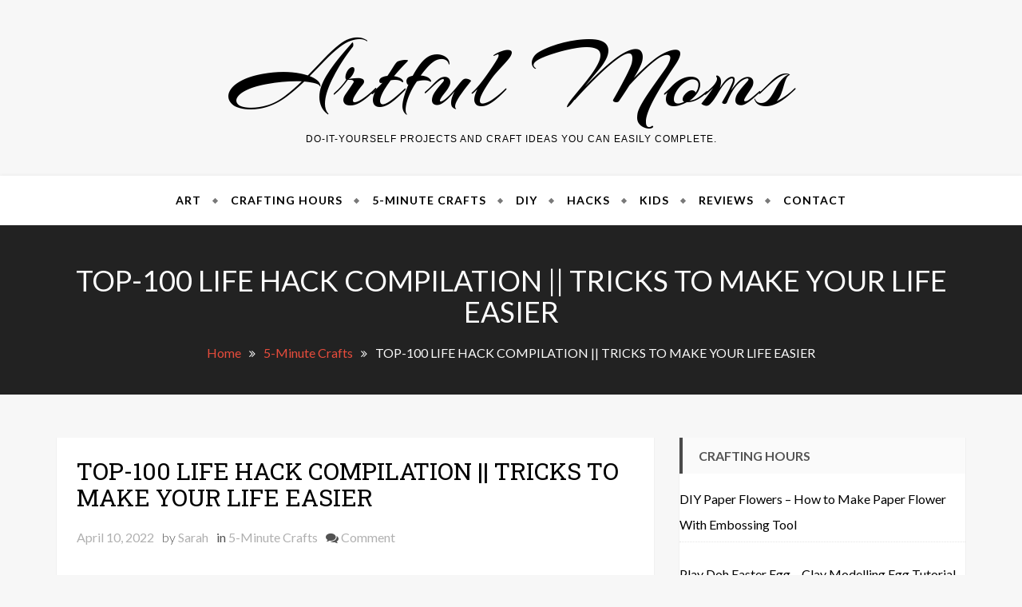

--- FILE ---
content_type: text/html; charset=utf-8
request_url: https://www.google.com/recaptcha/api2/aframe
body_size: 259
content:
<!DOCTYPE HTML><html><head><meta http-equiv="content-type" content="text/html; charset=UTF-8"></head><body><script nonce="4P4z4VgWkrQ1n29aGkTaPg">/** Anti-fraud and anti-abuse applications only. See google.com/recaptcha */ try{var clients={'sodar':'https://pagead2.googlesyndication.com/pagead/sodar?'};window.addEventListener("message",function(a){try{if(a.source===window.parent){var b=JSON.parse(a.data);var c=clients[b['id']];if(c){var d=document.createElement('img');d.src=c+b['params']+'&rc='+(localStorage.getItem("rc::a")?sessionStorage.getItem("rc::b"):"");window.document.body.appendChild(d);sessionStorage.setItem("rc::e",parseInt(sessionStorage.getItem("rc::e")||0)+1);localStorage.setItem("rc::h",'1767035341167');}}}catch(b){}});window.parent.postMessage("_grecaptcha_ready", "*");}catch(b){}</script></body></html>

--- FILE ---
content_type: text/css
request_url: https://artfulmoms.com/wp-content/themes/craft-blog/style.css?ver=6.3.7
body_size: 13357
content:
/*!
Theme Name: Craft Blog
Theme URI: http://sparklewpthemes.com/wordpress-themes/craftblog/
Author: sparklewpthemes
Author URI: http://sparklewpthemes.com/
Description: Craft Blog is a clean, sleek modern, stylish and beautiful free WordPress blog theme, Craft Blog perfect for lifestyle & travel bloggers, style guides, personal blogging, journal, music band & singers, photographers, writers, fashion designer, interior designers, wedding, eCommerce and more. Craft Blog is a modern theme with elegant design and is completely built on Customizer which allows you to customize theme settings easily with live previews. Craft Blog fully responsive, cross-browser compatible, translation ready and search engine optimized ( SEO ) friendly clean and modern design theme.
Version: 1.0.7
Tested up to: 6.2
Requires PHP: 5.6
License: GNU General Public License v2 or later
License URI: http://www.gnu.org/licenses/gpl-2.0.html
Text Domain: craft-blog
Tags: blog, news, one-column, two-columns, left-sidebar, right-sidebar, custom-background, custom-colors, custom-header, custom-logo, custom-menu, editor-style, post-formats, sticky-post, translation-ready, featured-images, theme-options

This theme, like WordPress, is licensed under the GPL.
Use it to make something cool, have fun, and share what you've learned with others.

Craft Blog is based on Underscores https://underscores.me/, (C) 2012-2017 Automattic, Inc.
Underscores is distributed under the terms of the GNU GPL v2 or later.

Normalizing styles have been helped along thanks to the fine work of
Nicolas Gallagher and Jonathan Neal https://necolas.github.io/normalize.css/
*/
/*--------------------------------------------------------------
>>> TABLE OF CONTENTS:
----------------------------------------------------------------
# Normalize
# Typography
# Elements
# Forms
# Navigation
	## Links
	## Menus
# Accessibility
# Alignments
# Clearings
# Widgets
# Content
	## Posts and pages
	## Comments
# Infinite scroll
# Media
	## Captions
	## Galleries
--------------------------------------------------------------*/
/*--------------------------------------------------------------
# Normalize
--------------------------------------------------------------*/
/* normalize.css v8.0.0 | MIT License | github.com/necolas/normalize.css */

/* Document
	 ========================================================================== */

/**
 * 1. Correct the line height in all browsers.
 * 2. Prevent adjustments of font size after orientation changes in iOS.
 */

html {
    line-height: 1.15;
    /* 1 */
    -webkit-text-size-adjust: 100%;
    /* 2 */
}

/* Sections
	 ========================================================================== */

/**
 * Remove the margin in all browsers.
 */

body {
    margin: 0;
}

/**
 * Correct the font size and margin on `h1` elements within `section` and
 * `article` contexts in Chrome, Firefox, and Safari.
 */

h1 {
    font-size: 2em;
    margin: 0.67em 0;
}

/* Grouping content
	 ========================================================================== */

/**
 * 1. Add the correct box sizing in Firefox.
 * 2. Show the overflow in Edge and IE.
 */

hr {
    box-sizing: content-box;
    /* 1 */
    height: 0;
    /* 1 */
    overflow: visible;
    /* 2 */
}

/**
 * 1. Correct the inheritance and scaling of font size in all browsers.
 * 2. Correct the odd `em` font sizing in all browsers.
 */

pre {
    font-family: monospace, monospace;
    /* 1 */
    font-size: 1em;
    /* 2 */
}

/* Text-level semantics
	 ========================================================================== */

/**
 * Remove the gray background on active links in IE 10.
 */

a {
    background-color: transparent;
}

/**
 * 1. Remove the bottom border in Chrome 57-
 * 2. Add the correct text decoration in Chrome, Edge, IE, Opera, and Safari.
 */

abbr[title] {
    border-bottom: none;
    /* 1 */
    text-decoration: underline;
    /* 2 */
    text-decoration: underline dotted;
    /* 2 */
}

/**
 * Add the correct font weight in Chrome, Edge, and Safari.
 */

b,
strong {
    font-weight: bolder;
}

/**
 * 1. Correct the inheritance and scaling of font size in all browsers.
 * 2. Correct the odd `em` font sizing in all browsers.
 */

code,
kbd,
samp {
    font-family: monospace, monospace;
    /* 1 */
    font-size: 1em;
    /* 2 */
}

/**
 * Add the correct font size in all browsers.
 */

small {
    font-size: 80%;
}

/**
 * Prevent `sub` and `sup` elements from affecting the line height in
 * all browsers.
 */

sub,
sup {
    font-size: 75%;
    line-height: 0;
    position: relative;
    vertical-align: baseline;
}

sub {
    bottom: -0.25em;
}

sup {
    top: -0.5em;
}

/* Embedded content
	 ========================================================================== */

/**
 * Remove the border on images inside links in IE 10.
 */

img {
    border-style: none;
    max-width: 100%;
    height: auto;
    vertical-align: middle;
}

/* Forms
	 ========================================================================== */

/**
 * 1. Change the font styles in all browsers.
 * 2. Remove the margin in Firefox and Safari.
 */

button,
input,
optgroup,
select,
textarea {
    font-family: inherit;
    /* 1 */
    font-size: 100%;
    /* 1 */
    line-height: 1.15;
    /* 1 */
    margin: 0;
    /* 2 */
}

/**
 * Show the overflow in IE.
 * 1. Show the overflow in Edge.
 */

button,
input {
    /* 1 */
    overflow: visible;
}

/**
 * Remove the inheritance of text transform in Edge, Firefox, and IE.
 * 1. Remove the inheritance of text transform in Firefox.
 */

button,
select {
    /* 1 */
    text-transform: none;
}

/**
 * Correct the inability to style clickable types in iOS and Safari.
 */

button,
[type="button"],
[type="reset"],
[type="submit"] {
    -webkit-appearance: button;
}

/**
 * Remove the inner border and padding in Firefox.
 */

button::-moz-focus-inner,
[type="button"]::-moz-focus-inner,
[type="reset"]::-moz-focus-inner,
[type="submit"]::-moz-focus-inner {
    border-style: none;
    padding: 0;
}

/**
 * Restore the focus styles unset by the previous rule.
 */

button:-moz-focusring,
[type="button"]:-moz-focusring,
[type="reset"]:-moz-focusring,
[type="submit"]:-moz-focusring {
    outline: 1px dotted ButtonText;
}

/**
 * Correct the padding in Firefox.
 */

fieldset {
    padding: 0.35em 0.75em 0.625em;
}

/**
 * 1. Correct the text wrapping in Edge and IE.
 * 2. Correct the color inheritance from `fieldset` elements in IE.
 * 3. Remove the padding so developers are not caught out when they zero out
 *		`fieldset` elements in all browsers.
 */

legend {
    box-sizing: border-box;
    /* 1 */
    color: inherit;
    /* 2 */
    display: table;
    /* 1 */
    max-width: 100%;
    /* 1 */
    padding: 0;
    /* 3 */
    white-space: normal;
    /* 1 */
}

/**
 * Add the correct vertical alignment in Chrome, Firefox, and Opera.
 */

progress {
    vertical-align: baseline;
}

/**
 * Remove the default vertical scrollbar in IE 10+.
 */

textarea {
    overflow: auto;
}

/**
 * 1. Add the correct box sizing in IE 10.
 * 2. Remove the padding in IE 10.
 */

[type="checkbox"],
[type="radio"] {
    box-sizing: border-box;
    /* 1 */
    padding: 0;
    /* 2 */
}

/**
 * Correct the cursor style of increment and decrement buttons in Chrome.
 */

[type="number"]::-webkit-inner-spin-button,
[type="number"]::-webkit-outer-spin-button {
    height: auto;
}

/**
 * 1. Correct the odd appearance in Chrome and Safari.
 * 2. Correct the outline style in Safari.
 */

[type="search"] {
    -webkit-appearance: textfield;
    /* 1 */
    outline-offset: -2px;
    /* 2 */
}

/**
 * Remove the inner padding in Chrome and Safari on macOS.
 */

[type="search"]::-webkit-search-decoration {
    -webkit-appearance: none;
}

/**
 * 1. Correct the inability to style clickable types in iOS and Safari.
 * 2. Change font properties to `inherit` in Safari.
 */

::-webkit-file-upload-button {
    -webkit-appearance: button;
    /* 1 */
    font: inherit;
    /* 2 */
}

/* Interactive
	 ========================================================================== */

/*
 * Add the correct display in Edge, IE 10+, and Firefox.
 */

details {
    display: block;
}

/*
 * Add the correct display in all browsers.
 */

summary {
    display: list-item;
}

/* Misc
	 ========================================================================== */

/**
 * Add the correct display in IE 10+.
 */

template {
    display: none;
}

/**
 * Add the correct display in IE 10.
 */

[hidden] {
    display: none;
}

/*--------------------------------------------------------------
# Typography
--------------------------------------------------------------*/
body,
button,
input,
select,
optgroup,
textarea {
    color: #404040;
    font-family: sans-serif;
    font-size: 16px;
    font-size: 1rem;
    line-height: 1.5;
}

h1,
h2,
h3,
h4,
h5,
h6 {
    clear: both;
}

p {
    margin-bottom: 1.5em;
}

dfn,
cite,
em,
i {
    font-style: italic;
}

address {
    margin: 0 0 15px;
}

pre {
    background: #eee;
    font-family: "Courier 10 Pitch", Courier, monospace;
    font-size: 15px;
    font-size: 1.5rem;
    line-height: 1.6;
    margin-bottom: 1.6em;
    max-width: 100%;
    overflow: auto;
    padding: 1.6em;
}

code,
kbd,
tt,
var {
    font: 15px Monaco, Consolas, "Andale Mono", "DejaVu Sans Mono", monospace;
}

abbr,
acronym {
    border-bottom: 1px dotted #666;
    cursor: help;
}

mark,
ins {
    background: #fff9c0;
    text-decoration: none;
}

sup,
sub {
    font-size: 75%;
    height: 0;
    line-height: 0;
    position: relative;
    vertical-align: baseline;
}

sup {
    bottom: 1ex;
}

sub {
    top: .5ex;
}

small {
    font-size: 75%;
}

big {
    font-size: 125%;
}

/*--------------------------------------------------------------
# Elements
--------------------------------------------------------------*/
html {
    box-sizing: border-box;
}

*,
*:before,
*:after {
    /* Inherit box-sizing to make it easier to change the property for components that leverage other behavior; see https://css-tricks.com/inheriting-box-sizing-probably-slightly-better-best-practice/ */
    box-sizing: inherit;
}

body {
    background: #fff;
    /* Fallback for when there is no custom background color defined. */
}

hr {
    background-color: #ccc;
    border: 0;
    height: 1px;
    margin-bottom: 1.5em;
}

ul,
ol {
    margin: 0 0 1.5em 3em;
}

ul {
    list-style: disc;
}

ol {
    list-style: decimal;
}

li>ul,
li>ol {
    margin-bottom: 0;
    margin-left: 1.5em;
}

dt {
    font-weight: bold;
}

dd {
    margin: 0 1.5em 1.5em;
}

img {
    height: auto;
    /* Make sure images are scaled correctly. */
    max-width: 100%;
    /* Adhere to container width. */
}

figure {
    padding: 5px;
}

table {
    margin: 0 0 1.5em;
    width: 100%;
}

table {
    border-collapse: separate;
    border-spacing: 0;
}

caption,
th,
td {
    font-weight: normal;
    text-align: left;
}

blockquote {
    margin: 0 0 30px;
    font-size: 20px;
    font-size: 2rem;
    font-style: italic;
    border: 0;
    padding: 30px;
    font-weight: 300;
    position: relative;
    background: #e87477;
    color: #fff;
}

.articlesListing .article blockquote p {
    color: #fff;
}

blockquote::before,
q::before {
    content: "“";
    top: 8px;
    left: 0;
    font-size: 6rem;
    position: absolute;
}

blockquote:after,
q:after {
    content: "”";
    top: 22px;
    right: 0;
    font-size: 6rem;
    position: absolute;
    margin-left: 20px;

}

blockquote,
q {
    quotes: "" "";
    position: relative;
}

blockquote cite {
    display: block;
    font-weight: 300;
    font-size: 16px;
    margin-top: 20px;
}

blockquote cite::before {
    content: "-";
    margin-right: 10px;
}

/*--------------------------------------------------------------
Forms
--------------------------------------------------------------*/

button,
input,
select,
textarea {
    font-size: 100%;
    /* Corrects font size not being inherited in all browsers */
    margin: 0;
    /* Addresses margins set differently in IE6/7, F3/4, S5, Chrome */
    vertical-align: middle;
}

button,
input[type="button"],
input[type="reset"],
input[type="submit"] {
    cursor: pointer;
    font-size: 14px;
    line-height: 13px;
    padding: 14px 25px;
    font-weight: 400;
    display: inline-block;
    position: relative;
    text-shadow: none;
    border: 1px solid #e1e1e1;
    background: #e74c3c;
    color: #fff;
    border-color: #e74c3c;
    border-radius: 25px;
}

button,
input[type="button"]:hover,
input[type="reset"]:hover,
input[type="submit"]:hover {
    color: #e74c3c;
    border-color: #e74c3c;
    background: none;
}

input[type="checkbox"],
input[type="radio"] {
    padding: 0;
}

button::-moz-focus-inner,
input::-moz-focus-inner {
    /* Corrects inner padding and border displayed oddly in FF3/4 www.sitepen.com/blog/2008/05/14/the-devils-in-the-details-fixing-dojos-toolbar-buttons/ */
    border: 0;
    padding: 0;
}

input[type="text"],
input[type="email"],
input[type="url"],
input[type="password"],
input[type="search"] {
    color: #666;
    border: 1px solid #ccc;
    height: 36px;
    width: 100%;
    -webkit-appearance: none;
}

input[type="text"]:focus,
input[type="email"]:focus,
input[type="url"]:focus,
input[type="password"]:focus,
input[type="search"]:focus,
textarea:focus {
    border: 1px solid #AAA;
}

.searchform input[type="text"]:focus {
    border: none;
}

input[type="text"],
input[type="email"],
input[type="url"],
input[type="password"],
input[type="search"] {
    padding: 3px 6px;
    border-radius: 6px;
}

textarea {
    overflow: auto;
    /* Removes default vertical scrollbar in IE6/7/8/9 */
    padding-left: 3px;
    vertical-align: top;
    /* Improves readability and alignment in all browsers */
    color: #666;
    border: 1px solid #ccc;
    height: 160px;
    max-width: 100%;
    width: 100%;
}


/*--------------------------------------------------------------
## Links
--------------------------------------------------------------*/
a {
    color: #000;
}

a:visited {
    color: #000;
}

a:hover,
a:focus,
a:active {
    color: #000;
}

a:focus {
    outline: none;
}

a:hover,
a:active {
    outline: 0;
}

.entry-content a {
    color: #e74c3c;
}

/*--------------------------------------------------------------
## Navigation
--------------------------------------------------------------*/
.is-sticky .navbar {
    z-index: 999;
}

.owl-carousel {
    margin-top: 30px;
}

.navbar {
    margin-bottom: 0;
    border-radius: 0;
    text-align: center;
    background: #fff;
    border-color: transparent;
    box-shadow: 0px 1px 5px rgba(0, 0, 0, 0.1);
}

.main-navigation {
    clear: both;
    display: block;
    float: left;
    width: 100%;
}

.main-navigation ul {
    display: none;
    list-style: none;
    margin: 0;
    padding-left: 0;
}

.main-navigation ul ul {
    box-shadow: 0 3px 3px rgba(0, 0, 0, 0.2);
    float: left;
    position: absolute;
    top: 100%;
    left: -999em;
    z-index: 99999;
    background-color: #fff;
    width: 210px;
    text-align: left;
}

.main-navigation ul ul ul {
    left: -999em;
    top: 0;
}

.main-navigation ul ul li:hover>ul,
.main-navigation ul ul li.focus>ul {
    left: 100%;
}

.main-navigation ul ul a {
    width: 208px;
    font-size: 13px;
    line-height: 45px;
    letter-spacing: 1px;
    border-bottom-style: solid;
    border-bottom-width: 1px;
    border-color: rgba(0, 0, 0, 0.05);
    display: block;
    padding: 0px 15px;
    margin: 0;
}

.main-navigation ul li:hover>ul,
.main-navigation ul li.focus>ul {
    left: auto;
}

.main-navigation ul ul li.menu-item-has-children>a:after {
    font-family: FontAwesome;
    content: "\f105";
    float: right;
}

.main-navigation li {
    position: relative;
    display: inline-block;
    list-style: none;
}

.nav-menu>li:after {
    content: '';
    position: absolute;
    top: 0;
    right: -3px;
    bottom: 0;
    width: 5px;
    height: 5px;
    margin: auto 0;
    -ms-transform: rotateZ(-45deg);
    -webkit-transform: rotateZ(-45deg);
    transform: rotateZ(-45deg);
    background: #797979;
}

.nav-menu>li:last-child:after {
    content: none;
}

.main-navigation a {
    display: block;
    text-decoration: none;
    font-size: 14px;
    line-height: 60px;
    letter-spacing: 1px;
    font-weight: 600;
    display: block;
    position: relative;
    padding: 0 17px;
    margin-left: 5px;
    color: #000;
    text-transform: uppercase;
}

.main-navigation .current-menu-item a,
.main-navigation a:hover {
    color: #e74c3c;
}

.nav-menu>li.current-menu-item:after {
    background: #e74c3c;
}

.current-menu-item a {
    color: red;
}

.nav-menu>li:first-child>a {
    padding-left: 0px;
}

.nav-menu>li:last-child a {
    padding-right: 0px;
}

.nav-menu>li a:first-child {
    margin-left: 0;
}


/* Small menu. */
.menu-toggle,
.main-navigation.toggled ul.nav-menu {
    display: block;
}

@media screen and (min-width: 37.5em) {
    .menu-toggle {
        display: none;
    }

    .main-navigation ul {
        display: block;
    }
}

.site-main .comment-navigation,
.site-main .posts-navigation,
.site-main .post-navigation {
    margin: 0 0 1.5em;
    overflow: hidden;
}

.comment-navigation .nav-previous,
.posts-navigation .nav-previous,
.post-navigation .nav-previous {
    float: left;
    width: 50%;
}

.comment-navigation .nav-next,
.posts-navigation .nav-next,
.post-navigation .nav-next {
    float: right;
    text-align: right;
    width: 50%;
}

/*--------------------------------------------------------------
# Accessibility
--------------------------------------------------------------*/
/* Text meant only for screen readers. */
.screen-reader-text {
    border: 0;
    clip: rect(1px, 1px, 1px, 1px);
    clip-path: inset(50%);
    height: 1px;
    margin: -1px;
    overflow: hidden;
    padding: 0;
    position: absolute !important;
    width: 1px;
    word-wrap: normal !important;
    /* Many screen reader and browser combinations announce broken words as they would appear visually. */
}

.screen-reader-text:focus {
    background-color: #f1f1f1;
    border-radius: 3px;
    box-shadow: 0 0 2px 2px rgba(0, 0, 0, 0.6);
    clip: auto !important;
    clip-path: none;
    color: #21759b;
    display: block;
    font-size: 14px;
    font-size: 0.875rem;
    font-weight: bold;
    height: auto;
    left: 5px;
    line-height: normal;
    padding: 15px 23px 14px;
    text-decoration: none;
    top: 5px;
    width: auto;
    z-index: 100000;
    /* Above WP toolbar. */
}

/* Do not show the outline on the skip link target. */
#content[tabindex="-1"]:focus {
    outline: 0;
}

/*--------------------------------------------------------------
# Alignments
--------------------------------------------------------------*/
.alignleft {
    display: inline;
    float: left;
    margin-right: 1.5em;
}

.alignright {
    display: inline;
    float: right;
    margin-left: 1.5em;
}

.aligncenter {
    clear: both;
    display: block;
    margin-left: auto;
    margin-right: auto;
}

/*--------------------------------------------------------------
# Clearings
--------------------------------------------------------------*/
.clear:before,
.clear:after,
.entry-content:before,
.entry-content:after,
.comment-content:before,
.comment-content:after,
.site-header:before,
.site-header:after,
.site-content:before,
.site-content:after,
.site-footer:before,
.site-footer:after {
    content: "";
    display: table;
    table-layout: fixed;
}

.clear:after,
.entry-content:after,
.comment-content:after,
.site-header:after,
.site-content:after,
.site-footer:after {
    clear: both;
}

/*--------------------------------------------------------------
# Widgets
--------------------------------------------------------------*/
.widget {
    margin: 0 0 1.5em;
    /* Make sure select elements fit in widgets. */
}

.widget-area ul {
    margin: 0;
}

.widget-area ul li {
    border-bottom: 1px dotted rgba(0, 0, 0, 0.1);
    margin-bottom: 5px;
    padding-bottom: 5px;
    line-height: 32px;
}

.widget-area .widget .widget-title {
    width: 100%;
    height: 45px;
    line-height: 45px;
    text-align: left;
    padding-left: 20px;
    background-color: #fafafa;
    border-left: 4px solid #4a4a4a;
    margin-top: 0;
    text-transform: uppercase;
    display: inline-block;
    color: #555555;
    font-size: 16px;
    font-weight: 600;
    overflow: hidden;
}

.widget_archive ul,
.widget_categories ul,
.widget_recent_entries ul,
.widget_meta ul,
.widget_recent_comments ul,
.widget_rss ul,
.widget_pages ul,
.widget_nav_menu ul {
    list-style: outside none none;
    margin: 0;
    padding: 0 20px;
}

.widget_archive li,
.widget_categories li,
.widget_recent_entries li,
.widget_meta li,
.widget_recent_comments li,
.widget_rss li,
.widget_pages li,
.widget_nav_menu li {
    border-bottom: 1px dotted rgba(0, 0, 0, 0.1);
    margin-bottom: 5px;
    padding-bottom: 5px;
}

.widget_archive a,
.widget_categories a,
.widget_recent_entries a,
.widget_meta a,
.widget_recent_comments li,
.widget_rss li,
.widget_pages li,
.widget_nav_menu li

/*, 
.widget_product_categories a*/
    {
    color: #333333;
    font-size: 16px;
    line-height: 32px;
    padding-left: 22px;
    position: relative;
    -webkit-transition: color 0.3s ease;
    -moz-transition: color 0.3s ease;
    -ms-transition: color 0.3s ease;
    -o-transition: color 0.3s ease;
    transition: color 0.3s ease;
}

.widget a:hover,
.widget a:hover::before,
.widget li:hover::before {
    color: #f93b2f;
}

.widget_archive a::before,
.widget_categories a::before,
.widget_recent_entries a::before,
.widget_meta a::before,
.widget_recent_comments li::before,
.widget_rss li:before,
.widget_pages li:before,
.widget_nav_menu li:before,
.widget_product_categories a:before {
    color: #333333;
    content: "\f187";
    font-family: "FontAwesome";
    font-size: 14px;
    left: 0;
    position: absolute;
    top: -8px;
    -webkit-transition: color 0.3s ease;
    -moz-transition: color 0.3s ease;
    -ms-transition: color 0.3s ease;
    -o-transition: color 0.3s ease;
    transition: color 0.3s ease;
}

.widget_categories a::before {
    content: "\f07b";
    top: 0;
}

.widget_product_categories a::before {
    top: 0px;
}

.widget_archive a::before {
    top: 0;
}

.widget_recent_entries a::before {
    content: "\f101";
}

.widget_meta a::before,
.widget_nav_menu li:before {
    content: "\f138";
}

.widget_recent_comments li::before {
    content: "\f086";
    top: 0;
}

.widget_rss li::before {
    content: "\f09e";
    top: 0;
}

.widget_pages li:before {
    content: "\f1ea";
    top: 0;
}

.widget_recent_entries .post-date {
    color: #8f8f8f;
    display: block;
    font-size: 11px;
    margin-top: -5px;
    padding-left: 24px;
}

.widget_nav_menu li:before {
    top: 0;
}


/*--------------------------------------------------------------
# Sidebar Select
--------------------------------------------------------------*/

.widget select {
    width: 100%;
    height: 40px;
    font-size: 16px;
}

.widget_archive ul li,
.widget_categories ul li,
.widget_product_categories ul li {
    width: 100%;
    text-align: right;
    display: inline-block;
}

.widget_archive ul li a,
.widget_categories ul li a,
.widget_product_categories ul li a {
    float: left;
}

.widget_categories ul li:last-of-type,
.widget_recent_comments ul li:last-of-type,
.widget_rss ul li:last-of-type,
.widget_recent_entries ul li:last-of-type,
.widget_pages ul li:last-of-type,
.widget_meta ul li:last-of-type,
.widget_nav_menu ul li:last-of-type,
.widget_archive ul li:last-of-type {
    border-bottom-width: 0;
}

.widget_tag_cloud .tagcloud {
    padding: 0 20px 20px;
}

/*--------------------------------------------------------------
# Sidebar Sub Menu
--------------------------------------------------------------*/

.widget_pages ul li .children li:last-child,
.widget_nav_menu ul li .sub-menu li:last-child,
.widget_product_categories ul li .children li:last-child {
    border-bottom: 0;
    padding-bottom: 0;
    margin-bottom: 0;
}

/*--------------------------------------------------------------
# Sidebar Search
--------------------------------------------------------------*/
.widget_search .search-form,
.widget_product_search .woocommerce-product-search {
    position: relative;
    padding: 10px;
}

.widget_search .search-field::-webkit-input-placeholder,
.widget_search .search-form:-moz-placeholder,
.widget_search .search-form:-ms-input-placeholder,
.widget_product_search .search-field::-webkit-input-placeholder,
.widget_product_search .search-form:-moz-placeholder,
.widget_product_search .search-form:-ms-input-placeholder {
    color: #868686;
}

.widget_search .search-form>label,
.widget_product_search .search-form>label {
    margin: 0;
    width: 100%;
}

.widget_search .screen-reader-text,
.widget_product_search .screen-reader-text {
    display: none;
}

.widget_search .search-field,
.widget_product_search .search-field {
    background: #eee none repeat scroll 0 0;
    border: 1px solid #fff;
    color: #333;
    display: inline-block;
    height: 47px;
    vertical-align: middle;
    width: 100%;
    padding: 0 10px;
    font-weight: 400;
    font-size: 16px;
    border-radius: 0;
}

.widget_search .search-submit,
.widget_product_search input[type="submit"] {
    position: absolute;
    top: 10px;
    right: 10px;
    border-radius: 0;
    display: inline-block;
    font-size: 15px;
    font-weight: 400;
    height: 47px;
    margin-left: 0;
    vertical-align: middle;
    transition: all 0.5s ease 0s;
    -webkit-transition: all ease 0.5s;
    border: none;
    color: #fff;
    background: #f93b2f;
    padding: 0 15px;
}

.widget_search .search-submit:hover,
.widget_product_search input[type="submit"]:hover {
    background: #000;
    color: #fff;
}

/*--------------------------------------------------------------
# Calender
--------------------------------------------------------------*/

.widget_calendar tbody td {
    text-align: center;
    color: #a8a7a7;
}

.widget_calendar caption {
    font-weight: 700;
}

.calendar_wrap caption {
    background: none repeat scroll 0 0 #f93b2f;
    color: #fff;
    line-height: 25px;
    text-align: center;
}

.calendar_wrap table {
    border-collapse: collapse;
    width: auto;
}

.calendar_wrap table th {
    border: 1px solid #ccc;
    font-weight: bold;
    padding: 8px 0px;
    text-align: center;
    width: 5%
}

.calendar_wrap table td {
    border: 1px solid #ccc;
    padding: 8px 0px;
    color: #000;
    width: 5%;
    text-align: center;
}

.calendar_wrap table td #prev,
.calendar_wrap table td#next {
    text-align: left;
    padding-left: 10px;
    padding-right: 10px;
}

.calendar_wrap table td #next {
    text-align: right;
}


.textwidget {
    padding: 0 20px;
}

.textwidget ul,
.mailpoet_form_widget {
    padding: 0 10px;
}

#mailpoet_form_1 .mailpoet_text,
#mailpoet_form_1 .mailpoet_textarea {
    width: 100%;
}

/**
 * Footer Widget Area
 */

.footer-widgets {
    background: #0a0a0a;
    border-bottom: 1px solid #0a0a0a;
    padding: 40px 0;
}

.footer-widgets .widget {
    padding: 0 15px;
}

.footer-widgets .widget .widget-title {
    width: 100%;
    margin-top: 0;
    text-transform: uppercase;
    display: inline-block;
    color: #ffffff;
    font-size: 16px;
    font-weight: 600;
    letter-spacing: 1.5px;
    line-height: 1.6;
    border-bottom: 2px solid #313131;
    padding-bottom: 15px;
    position: relative;
    margin-bottom: 20px;
}

.footer-widgets .widget h2.widget-title:before {
    content: '';
    position: absolute;
    bottom: -2px;
    width: 100px;
    border-bottom: 2px solid #f93b2f;
}

.footer-widgets .widget ul,
.widget_tag_cloud .tagcloud {
    padding: 0;
}


.footer-widgets .widget ul li {
    border-bottom: 1px dotted rgba(239, 239, 239, 0.1);
}

.footer-widgets .widget ul li,
.footer-widgets .widget ul li a,
.footer-widgets .widget a,
.footer-widgets .widget a::before,
.footer-widgets .calendar_wrap table td,
.footer-widgets .calendar_wrap table th {
    color: #fff;
}

.footer-widgets .widget a:hover,
.footer-widgets .widget a:hover::before,
.footer-widgets .widget li:hover::before {
    color: #f93b2f;
}

/*--------------------------------------------------------------
# Content
--------------------------------------------------------------*/
/*--------------------------------------------------------------
## Posts and pages
--------------------------------------------------------------*/
.widget-area,
.content-area {
    margin-top: 30px;
}

.sticky {
    display: block;
}

.post,
.page {
    margin: 0 0 1.5em;
}

.updated:not(.published) {
    display: none;
}

.page-content,
.entry-content,
.entry-summary {
    margin: 0;
}

.page-links {
    clear: both;
    margin: 0 0 1.5em;
}

/*--------------------------------------------------------------
## Comments
--------------------------------------------------------------*/
.comment-content a {
    word-wrap: break-word;
}

.bypostauthor {
    display: block;
}

/*--------------------------------------------------------------
# Infinite scroll
--------------------------------------------------------------*/
/* Globally hidden elements when Infinite Scroll is supported and in use. */
.infinite-scroll .posts-navigation,
.infinite-scroll.neverending .site-footer {
    /* Theme Footer (when set to scrolling) */
    display: none;
}

/* When Infinite Scroll has reached its end we need to re-display elements that were hidden (via .neverending) before. */
.infinity-end.neverending .site-footer {
    display: block;
}

/*--------------------------------------------------------------
# Media
--------------------------------------------------------------*/
.page-content .wp-smiley,
.entry-content .wp-smiley,
.comment-content .wp-smiley {
    border: none;
    margin-bottom: 0;
    margin-top: 0;
    padding: 0;
}

/* Make sure embeds and iframes fit their containers. */
embed,
iframe,
object {
    max-width: 100%;
}

/* Make sure logo link wraps around logo image. */
.custom-logo-link {
    display: inline-block;
}

/*--------------------------------------------------------------
## Captions
--------------------------------------------------------------*/
.wp-caption {
    margin-bottom: 1.5em;
    max-width: 100%;
}

.wp-caption img[class*="wp-image-"] {
    display: block;
    margin-left: auto;
    margin-right: auto;
}

.wp-caption .wp-caption-text {
    margin: 0.8075em 0;
}

.wp-caption-text {
    text-align: center;
}

/*--------------------------------------------------------------
## Galleries
--------------------------------------------------------------*/
.gallery {
    margin-bottom: 0.5em;
}

.gallery-item {
    display: inline-block;
    text-align: center;
    vertical-align: top;
    width: 100%;
}

.entry-content .gallery a img {
    max-width: none;
    width: 100%;
}

.gallery-columns-2 .gallery-item {
    max-width: 50%;
}

.gallery-columns-3 .gallery-item {
    max-width: 33.33%;
}

.gallery-columns-4 .gallery-item {
    max-width: 25%;
}

.gallery-columns-5 .gallery-item {
    max-width: 20%;
}

.gallery-columns-6 .gallery-item {
    max-width: 16.66%;
}

.gallery-columns-7 .gallery-item {
    max-width: 14.28%;
}

.gallery-columns-8 .gallery-item {
    max-width: 12.5%;
}

.gallery-columns-9 .gallery-item {
    max-width: 11.11%;
}

.gallery-caption {
    display: block;
}


.btn,
body,
body a {
    color: #000
}

body,
html {
    height: 100%;
    padding: 0;
    margin: 0
}

body {
    font-size: 16px;
    font-size: 1.6rem;
    font-family: Lato, sans-serif;
    background: #f7f7f7;
    -webkit-font-smoothing: antialiased;
}

body a {
    text-decoration: none;
    -webkit-transition: all .3s ease;
    -moz-transition: all .3s ease;
    -ms-transition: all .3s ease;
    -o-transition: all .3s ease
}

body a:active,
body a:focus,
body a:hover {
    outline: 0;
    text-decoration: none;
    color: #000
}

.btn span,
h1 a,
h2 a,
h3 a,
h4 a,
h5 a,
h6 a {
    display: block
}

.btn {
    padding: 8px 16px;
    border: 1px solid #000;
    border-radius: 25px;
    line-height: 1.5;
    background-clip: padding-box;
    -webkit-transition: all .3s ease;
    -moz-transition: all .3s ease;
    -ms-transition: all .3s ease;
    -o-transition: all .3s ease;
}

.btn span {
    font-size: 16px;
}

.btn.btn-primary {
    background: #e74c3c;
    color: #fff;
    border-color: #e74c3c
}

.btn.btn-primary:hover {
    background: 0 0;
    color: #e74c3c;
    border-color: #e74c3c
}

.btn.btn-primary.btn-black {
    color: #000;
    border-color: #000
}

.btn.btn-primary.btn-black:hover {
    color: #fff;
    border-color: #e74c3c
}

.info,
.info a {
    color: #b0b0b0
}

.btn.btn-lg {
    padding: 12px 25px;
    font-size: 16px;
    font-size: 1.6rem
}

.btn.btn-sm {
    padding: 5px 16px 4px;
    font-size: 14px;
    font-size: 1.4rem
}

.btn.btn-simple,
.btn.btn-simple span {
    -webkit-transform: skew(0);
    -moz-transform: skew(0);
    -ms-transform: skew(0);
    -o-transform: skew(0)
}

input {
    outline: 0;
    border-radius: 0;
    background-clip: padding-box;
    -webkit-appearance: none
}

.input {
    border: 0;
    border-bottom: 1px solid #b0b0b0;
    padding: 8px 0;
    margin: 0 10px 0 0
}

textarea {
    resize: none;
    outline: 0
}

iframe {
    border: 0
}

label {
    font-weight: 400
}

/*--------------------------------------------------------------
## Web Page Layout
--------------------------------------------------------------*/
body.boxed {
    max-width: 1200px;
    margin: 0 auto;
}

body.boxed .site {
    /*    background: #fff none repeat scroll 0 0;*/
    box-shadow: 1px 1px 6px rgba(0, 0, 0, 0.5);
    position: relative;
}

/*--------------------------------------------------------------
## Logo
--------------------------------------------------------------*/

.top-header {
    border-bottom: 1px solid transparent;
    border-bottom-color: #ced4da;
}

.top-header .main-navigation a {
    line-height: 45px;
    padding: 0 10px;
}

.top-header .menu>li>a:after {
    position: absolute;
    width: 8px;
    height: 8px;
    margin-left: 0;
    transform: translateX(-50%) rotate(-45deg);
    left: 50%;
    bottom: -4px;
    z-index: 1001;
    content: "";
    background: #f7f7f7;
    border-color: #adb5bd;
    box-shadow: 2px -2px 0 0px #fff, 3px -3px 0 0 #adb5bd;
    border: 1px solid #ccc;
    border-width: 1px 1px 0 0;
}

.main-header {
    height: 220px;
}

.logo-outer {
    display: table;
    width: 100%;
    height: 100%;
}

.logo-inner {
    display: table-cell;
    vertical-align: middle;
    text-align: center;
}

.header-logo {
    display: inline-block;
}

.header-logo h1 {
    margin: 0;
    padding: 0;
}

.header-logo a {
    display: inline-block;
    font-family: 'Arizonia', cursive;
    line-height: 1;
    font-size: 125px;
    font-weight: 400;
    letter-spacing: 2px;
}

.site-description {
    display: inline-block;
    margin-bottom: 0;
    text-transform: uppercase;
    font-family: sans-serif;
    letter-spacing: 1px;
    font-size: 12px;
}

.title-tagline-shown .header-logo a:not(.logo-img),
.title-tagline-shown .site-description {
    display: block;
}

.title-tagline-hidden .header-logo a:not(.logo-img),
.title-tagline-hidden .site-description {
    display: none;
}

/*--------------------------------------------------------------
## Social Icons
--------------------------------------------------------------*/
.sociallink {
    float: right;
}

.sociallink ul {
    margin: 0px;
    list-style: none;
    padding: 0px;
}

.sociallink ul li {
    display: inline-block;
    vertical-align: middle;
    line-height: 45px;
}

.sociallink ul li a {
    font-size: 14px;
    border-radius: 3px;
    line-height: 30px;
    display: inline-block;
    width: 30px;
    height: 30px;
    text-align: center;
    border-radius: 100%;
    border: 1px solid #000000;
    margin-right: 5px;
}

.sociallink ul li a:focus,
.sociallink ul li a:hover {
    background: #e74c3c;
    color: #fff;
    border: 1px solid #e74c3c;
}

/*--------------------------------------------------------------
 ## Main Banner Slider Carousel
--------------------------------------------------------------*/
.ol-slider .owl-item.active .ol-slider-panel {
    opacity: 1;
}

.ol-slider .owl-item.active .ol-caption {
    opacity: 1;
    transform: translateX(-50%) translateY(0%);
}

.ol-slider .owl-nav {
    position: absolute;
    top: 50%;
    left: 120px;
    right: 120px;
    z-index: 10;
    margin: 0;
    transform: translateY(-50%);
    color: #000;
    pointer-events: none;
}

.ol-slider .owl-nav .owl-prev,
.ol-slider .owl-nav .owl-next {
    width: 60px;
    height: 60px;
    text-align: center;
    line-height: 58px;
    pointer-events: auto;
}

.ol-slider .owl-nav .owl-prev {
    float: left;
}

.ol-slider .owl-nav .owl-next {
    float: right;
}

.ol-slider .ol-slider-panel {
    position: relative;
    opacity: 0.25;
    transition: all 0.5s;
}

.ol-slider .ol-img-holder {
    position: relative;
    z-index: 1;
}

.ol-slider .ol-caption {
    position: absolute;
    bottom: 2rem;
    left: 50%;
    z-index: 2;
    transform: translateX(-50%) translateY(10%);
    background: rgba(255, 255, 255, 0.9);
    width: 100%;
    max-width: 500px;
    padding: 2rem;
    text-align: center;
    opacity: 0;
    transition: all 1s;
}

.ol-slider .ol-caption h2 {
    margin-bottom: 1rem;
    line-height: 1.1;
}

.ol-slider .ol-caption p {
    margin: 0;
}

.ol-caption .entry-meta div {
    display: inline-block;
    margin-right: 10px;
    font-weight: 300;
    color: #525252;
    padding: 5px 0 15px;
}

.ol-slider .ol-caption .post-date {
    font-size: 0.875rem;
    color: #868e96;
    font-weight: 700;
    margin-bottom: 2rem;
}


/*--------------------------------------------------------------
 ## Header Mani Navigation
--------------------------------------------------------------*/
.navbar .navigation {
    text-transform: uppercase;
}

.navbar-inverse .navbar-nav>li>a {
    color: #fff;
}

.navbar-inverse .navbar-nav>li>a:focus,
.navbar-inverse .navbar-nav>li>a:hover {
    color: #fff;
    background-color: #080808;
}

/*--------------------------------------------------------------
 ## Page Header and Breadcrumbs
--------------------------------------------------------------*/
.custom-header {
    text-align: center;
    margin-bottom: 1.5em;
    position: relative;
    background: #222222;
    padding: 30px 0;
}

.custom-header .entry-title,
.custom-header .page-title {
    font-size: 36px;
    color: #fff;
    margin-top: 20px;
    margin-bottom: 10px;
}

.taxonomy-description {
    max-width: 700px;
    text-align: center;
    display: inline-block;
    color: #fff;
    margin-top: 5px;
}

.breadcrumbs .trail-items {
    list-style: none;
    margin: 0;
    padding: 0;
}

.breadcrumbs .trail-items li {
    display: inline-block;
    margin: 0 10px;
    color: #fafafa;
}

.breadcrumbs .trail-items li a {
    color: #e74c3c;
}

.breadcrumbs .trail-items {
    list-style: none;
    margin: 0;
    padding: 10px 0;
}

.breadcrumbs .trail-items li::after {
    content: "\f101";
    position: relative;
    right: -10px;
    font-size: 14px;
    font-family: FontAwesome;
}

.breadcrumbs .trail-items li:last-child:after {
    display: none;
}


.page-header {
    padding-bottom: 9px;
    margin: 0 0 10px;
    border-bottom: 0;
    background: #fff;
    padding: 1px 10px 10px;
}

.page-header span {
    background: #e74c3c;
    padding: 2px 10px;
    color: #fff;
    text-transform: capitalize;
}

/*--------------------------------------------------------------
 ## Header Banner Slider Posts
--------------------------------------------------------------*/

.mainCarousel.mainCarousel-1 .lightSlider .owl-item,
.mainCarousel.mainCarousel-2 .lightSlider .owl-item {
    -webkit-transition: opacity .4s ease;
    -moz-transition: opacity .4s ease;
    -ms-transition: opacity .4s ease;
    -o-transition: opacity .4s ease
}


/*--------------------------------------------------------------
 ## Articles Listing
--------------------------------------------------------------*/

.articlesListing .article .image {
    position: relative;
    overflow: hidden;
}

.articlesListing .article .image .post-thumbnail img,
.craft_relatedpost_widget .left_box img {
    transition: all ease 0.6s;
    -webkit-transition: all ease 0.6s;
    -ms-transition: all ease 0.6s;
}

.archive .postgallery-carousel img,
.archive .articlesListing .article .image .post-thumbnail img {
    width: 100%;
}

.articlesListing .article .image .post-thumbnail img:hover,
.craft_relatedpost_widget .left_box img:hover {
    transform: scale(1.1);
    -webkit-transform: scale(1.1);
    -ms-transform: scale(1.1);
}

.articlesListing .article {
    margin-bottom: 30px
}

.articlesListing .article .box {
    padding: 25px
}

.box {
    border: 1px solid #f0f0f0;
    border-top: 0;
    box-shadow: 0 1px 0 #f0f0f0;
    /*padding: 35px;*/
    background: #fff;
}

.articlesListing .article .audio,
.articlesListing .article .image,
.articlesListing .article .video {
    display: block;
    position: relative
}

.articlesListing .article .audio.quote,
.articlesListing .article .image.quote,
.articlesListing .article .video.quote {
    padding: 0
}

.articlesListing .article .audio.quote a,
.articlesListing .article .image.quote a,
.articlesListing .article .video.quote a {
    color: #fff
}

.articlesListing .article .audio.quote blockquote,
.articlesListing .article .image.quote blockquote,
.articlesListing .article .video.quote blockquote {
    position: relative;
    top: 50%;
    -webkit-transform: translateY(-50%);
    -ms-transform: translateY(-50%);
    transform: translateY(-50%);
    position: absolute;
    padding: 0 30px
}

.articlesListing .article .audio.link:before,
.articlesListing .article .audio.quote:before,
.articlesListing .article .image.link:before,
.articlesListing .article .image.quote:before,
.articlesListing .article .video.link:before,
.articlesListing .article .video.quote:before {
    content: '';
    width: 100%;
    height: 100%;
    background: rgba(0, 0, 0, .8);
    position: absolute;
    top: 0;
    left: 0
}

.articlesListing .article .audio.link .text,
.articlesListing .article .image.link .text,
.articlesListing .article .video.link .text {
    position: relative;
    top: 50%;
    -webkit-transform: translateY(-50%);
    -ms-transform: translateY(-50%);
    transform: translateY(-50%);
    position: absolute;
    color: #fff;
    font-size: 32px;
    font-size: 3.2rem;
    font-weight: 300;
    width: 100%;
    text-align: center;
    font-family: 'Roboto Slab', serif
}

.articlesListing .article .audio audio {
    width: 100%;
    position: absolute;
    bottom: 0
}

.articlesListing .article #googleMap {
    min-height: 500px
}

.articlesListing .article .quote {
    padding: 20px 0
}

.articlesListing .article .quote blockquote {
    font-family: 'Roboto Slab', serif;
    font-weight: 300;
    font-size: 32px;
    font-size: 3.2rem;
    border: 0;
    padding: 0;
    margin: 0;
    width: 100%;
    text-align: center
}

.articlesListing .article .quote blockquote span {
    position: relative
}

.articlesListing .article .quote blockquote span:after,
.articlesListing .article .quote blockquote span:before {
    font-weight: 700;
    font-size: 60px;
    font-size: 6rem;
    line-height: 42px
}

.articlesListing .article .quote blockquote span:before {
    content: '“';
    position: relative;
    top: -5px
}

.articlesListing .article .quote blockquote span:after {
    content: '”';
    position: absolute;
    bottom: -45px;
    right: -25px
}

.articlesListing .article .quote blockquote cite {
    margin: 40px 0 0;
    font-size: 18px;
    font-size: 1.8rem;
    display: block;
    font-family: 'Source Code Pro', sans-serif;
    font-style: normal
}

.articlesListing .article .quote blockquote cite:after,
.articlesListing .article .quote blockquote cite:before {
    content: '\\'
}

.articleComments h2:before,
.relatedArticles header h2:before {
    content: '\\\\';
    letter-spacing: -4px
}

.articlesListing .article .quote blockquote cite:before {
    margin: 0 20px 0 0
}

.articlesListing .article .quote blockquote cite:after {
    margin: 0 0 0 20px
}

.articlesListing .article .imageBackground {
    padding: 30px
}

.articlesListing .article .imageBackground .fb_iframe_widget,
.articlesListing .article .imageBackground iframe {
    margin: 0 auto !important
}

.articlesListing .article .customTweet {
    background: #63cdf1;
    color: #fff;
    padding: 30px;
    font-family: 'Roboto Slab', serif;
    font-weight: 300;
    font-size: 18px;
    font-size: 1.8rem
}

.articlesListing .article .customTweet .c {
    display: block
}

.articlesListing .article .customTweet a {
    color: #fff
}

.articlesListing .article .customTweet .text {
    font-size: 20px;
    font-size: 2rem;
    margin: 10px 0
}

.articlesListing .article .customTweet .info {
    text-align: left;
    color: #fff;
    font-size: 14px;
    font-size: 1.4rem
}

.articlesListing .article iframe {
    width: 100%
}

.articlesListing .article .title {
    font-size: 30px;
    font-size: 3rem;
    font-weight: 400;
    margin: 0 0 18px
}

.articlesListing .article .info {
    margin: 22px 0;
}

.articlesListing .article .info div {
    display: inline-block;
    margin-right: 10px;
    font-weight: 300;
    color: #525252;
}

.articlesListing .article .info div a,
.articlesListing .article .info div span {
    font-weight: 500;
}

.articlesListing .article p {
    font-size: 18px;
    font-size: 1.8rem;
    color: #3e3b3b;
    line-height: 26px;
}

.articlesListing .article .btns .btn {
    margin: 5px 9px
}

.articlesListing .article .btn {
    padding: 9px 25px
}

.articlesListing .article .footer {
    color: #b0b0b0;
    font-weight: 300;
    margin: 22px 0 0;
    padding: 20px 0 0;
    font-family: 'Source Code Pro', sans-serif;
    border-top: 1px solid #d7d7d7
}

.articlesListing .article .footer .moreInfo div span,
.articlesListing .articleDetail p {
    font-weight: 400
}

.articlesListing .article .footer a {
    color: #b0b0b0
}

.articlesListing .article .footer a:hover {
    color: #000
}

.articlesListing .article .footer .moreInfo {
    text-align: right
}

.articlesListing .article .footer .moreInfo div {
    display: inline-block;
    margin: 2px 4px
}

.articlesListing .article .footer .moreInfo div:last-child {
    margin-right: 0
}

.articlesListing .article .footer .moreInfo div:hover {
    color: #3e3b3b
}

.articlesListing .article .footer .moreInfo .dropdown-menu {
    border-radius: 0;
    background-clip: padding-box;
    min-width: 0;
    text-align: center
}

.articlesListing.masonryListing .article #googleMap {
    min-height: 334px
}

.articlesListing.masonryListing .article .image.link .text {
    font-size: 22px;
    font-size: 2.2rem
}

.articlesListing.masonryListing .article .title {
    font-size: 30px;
    font-size: 3rem
}

.articlesListing.masonryListing .article p {
    font-size: 14px;
    font-size: 1.4rem;
    line-height: 24px
}

.article .title {
    margin: 0;
    font-family: 'Roboto Slab', serif;
    font-weight: 300;
}

.article .title:hover a {
    color: #e74c3c;
}

/*--------------------------------------------------------------
 ## Quote Post Format
--------------------------------------------------------------*/
.post-format-media--quote {
    background: #e87477;
    padding: 20px;
    color: #fff;
}

.articlesListing .article .post-format-media--quote p {
    color: #fff;
    font-weight: 500;
    margin-top: 0;
    text-align: justify;
}


/*--------------------------------------------------------------
 ## Gallery Post Format
--------------------------------------------------------------*/
.pagewrap {
    overflow: hidden
}

.lSAction>.lSPrev {
    background-position: 0 0;
    left: 10px;
    position: absolute;
    width: 56px;
    height: 56px;
    line-height: 52px;
    background: #343434;
    color: #fff;
    margin-top: -25px;
    left: -60px;
    font-size: 44px;
    font-size: 4.4rem;
    text-align: center;
    -webkit-transition: all .3s ease;
    -moz-transition: all .3s ease;
    -ms-transition: all .3s ease;
    -o-transition: all .3s ease;
}

.lSAction>.lSNext {
    background-position: -32px 0;
    right: 10px;
    position: absolute;
    width: 56px;
    height: 56px;
    line-height: 52px;
    background: #343434;
    color: #fff;
    margin-top: -25px;
    right: -60px;
    font-size: 44px;
    font-size: 4.4rem;
    text-align: center;
    -webkit-transition: all .3s ease;
    -moz-transition: all .3s ease;
    -ms-transition: all .3s ease;
    -o-transition: all .3s ease;
}

.lSAction>a:hover {
    opacity: 1;
    background: #e74c3c;
    color: #fff;
}

.lSSlideWrapper:hover .lSAction>.lSPrev {
    left: 30px;
}

.lSSlideWrapper:hover .lSAction>.lSNext {
    right: 30px;
}

/*--------------------------------------------------------------
 ## Blog List Post Format
--------------------------------------------------------------*/
.blog-post-wrapper {
    background-color: #fff;
    box-shadow: 0 0 7px rgba(0, 0, 0, 0.1);
    padding: 5px;
    position: relative;
    display: inline-block;
}

.blog-post-wrapper figure,
.blog-post-caption {
    float: left;
    width: 50%;
    display: block;
    position: relative;
    overflow: hidden;
}

.post-thumbnail .lSSlideOuter {
    width: 355px !important;
}

.list-nsidebar .post-thumbnail .lSSlideOuter {
    width: 560px !important;
}

.blog-post-caption {
    padding: 15px 10px;
}

.articlesListing.blog-grid .article .title,
.articlesListing .article.gridlist .title {
    font-size: 25px;
}

.articlesListing .article.gridlist .info {
    margin: 15px 0;
}

.articlesListing.blog-grid .article p,
.articlesListing .article.gridlist p {
    font-size: 16px;
    color: #3e3b3b;
}

.articlesListing.blog-grid .article .textright p {
    text-align: right;
}

.articlesListing.blog-grid .article .textleft p {
    text-align: left;
}

.articlesListing.blog-grid .article p:first-of-type:first-letter {
    float: left;
    margin: 6px 9px 0 -1px;
    font-family: 'Montserrat';
    font-weight: normal;
    font-style: normal;
    font-size: 60px;
    line-height: 35px;
    text-align: center;
    text-transform: uppercase;
    color: #030303;
}

/*--------------------------------------------------------------
 ## 2 Column Grid Blog Post Format
--------------------------------------------------------------*/
.blog-grid>li {
    display: inline-block;
    vertical-align: top;
    margin-right: 15px;
}

[data-layout*="gridcol2"] .blog-grid-style {
    width: calc((100% - 15px) / 2 - 1px);
    width: -webkit-calc((100% - 15px) / 2 - 1px);
}


[data-layout*="masonry2"] .article {
    width: calc((100% - 15px) / 2 - 1px);
    width: -webkit-calc((100% - 15px) / 2 - 1px);
}


[data-layout*="gridcol2"] .blog-grid-style:nth-of-type(2n+2) {
    margin-right: 0;
}

.articlesListing.blog-grid .article .box {
    padding: 15px;
}

.articlesListing.blog-grid .article .info {
    margin: 15px 0;
}

/*--------------------------------------------------------------
 ## Pagination Type
--------------------------------------------------------------*/
.pagination {
    display: block;
    text-align: center;
}

.pagination {
    text-align: center;
    background: #fff;
    padding: 10px 0;
}

.page-numbers {
    display: inline-block;
    margin: 0 2px;
    padding: 10px 14px;
    line-height: 1;
    font-size: 16px;
}

.page-numbers.current {
    color: #f93b2f;
}

.page-numbers:hover {
    color: #f93b2f;
}

/*--------------------------------------------------------------
 ## Single Posts Page Author Details
--------------------------------------------------------------*/
.authorsListing .aboutAuthor {
    margin-bottom: 30px
}

.aboutAuthor {
    margin: 20px 0;
    background-size: auto 100%;
    padding: 0;
}

.aboutAuthor img {
    border-radius: 50%;
    padding: 5px;
    margin: 20px;
    border: 1px solid #e7e7e7;
    background: #fff;
}

.aboutAuthor .infos {
    padding: 30px 10px 30px 0;
}

.aboutAuthor .infos .name {
    font-size: 22px;
    font-size: 2.2rem;
    font-weight: 300;
    margin-bottom: 15px;
    font-family: 'Roboto Slab', serif;
    text-transform: capitalize;
}

.aboutAuthor .infos .name a:hover {
    color: #f93b2f;
}

.aboutAuthor .infos .info {
    margin-bottom: 25px;
}

.aboutAuthor .infos .text {
    font-size: 16px;
    font-size: 1.6rem;
    font-weight: 400;
    font-family: Raleway, sans-serif;
    line-height: 22px;
    color: #3e3b3b;
    margin-bottom: 15px;
}

.aboutAuthor .infos .btns .btn {
    margin: 5px 0;
}

.aboutAuthor .infos .btns .btn:hover {
    background: #e74c3c;
    color: #fff;
    border-color: #e74c3c;
}

.aboutAuthor .infos .btns .btn.btn-color-full:hover {
    background: #e43725;
    border-color: #e43725;
}

.aboutAuthor:first-child {
    margin-top: 0;
}

/*--------------------------------------------------------------
 ## Single Posts Next & Previous
--------------------------------------------------------------*/
.prevNextArticle .title,
.relatedArticles header h2 {
    font-family: 'Roboto Slab', serif
}

.prevNextArticle {
    margin: 20px 0;
    text-align: center;
    padding: 20px 15px;
}

.prevNextArticle .hoverExtend.active {
    font-weight: bold;
    text-transform: capitalize;
}

.prevNextArticle .hoverExtend.active span {
    border-bottom: 2px dotted;
}

.prevNextArticle .title {
    margin-top: 15px;
    font-size: 16px;
}

.prevNextArticle a:hover {
    color: #e74c3c;
}

/*--------------------------------------------------------------
Comments
--------------------------------------------------------------*/

#comments {
    margin-top: 30px;
}

.comment-content a {
    word-wrap: break-word;
}

.bypostauthor {
    display: block;
}

#comments h2.comments-title {
    color: #333;
    display: inline-block;
    font-size: 20px;
    font-style: normal;
    font-weight: 700;
    margin: 15px 0;
    padding: 8px 15px;
}

#comments h3 {
    margin: 0 0 10px;
    color: #141414;
    font-weight: 600;
    display: inline-block;
    line-height: 22px;
    font-size: 18px;
}

#commentform label {
    display: inline-block;
}

textarea#comment {
    width: 100%;
    height: 150px;
    border-radius: 5px;
}

.comment-form-cookies-consent label {
    margin-left: 14px;
}

/*--------------------------------------------------------------
Comment Lists
--------------------------------------------------------------*/
.comments-area ol {
    margin: 0;
    padding: 0;
    list-style: none;
}

.comments-area ol.children {
    margin: 0 0 0 15px;
}

.comment-list .comment-body {
    padding: 20px;
    margin-bottom: 20px;
    background: none;
    border: 1px solid #e1e1e1;
    text-align: left;
}

.comment-author img {
    vertical-align: text-top;
    margin-right: 15px;
    border: 1px solid #e1e1e1;
    padding: 3px;
}

.comment-author {
    float: none;
}

.comment-metadata {
    font-size: 12px;
    margin-top: -12px;
    padding-left: 50px;
}

.comment-content {
    margin-top: 10px;
    padding-left: 50px;
    font-size: 16px;
    font-size: 1.6rem;
    font-weight: 400;
    font-family: Raleway, sans-serif;
    line-height: 22px;
    color: #3a3a3a;
}

.comment-author .fn {
    font-style: normal;
    font-size: 16px;
    text-transform: capitalize;
    font-weight: bold;
}

.comment-author .fn .url {
    color: #333;
    padding: 0;
    font-size: 16px;
}

.comment-author .fn .url:hover {
    color: #e74c3c;
}

.comment-author .says {
    display: none;
}

.commentmetadata {
    float: right;
    font-weight: normal;
    font-size: 12px;
    font-style: italic;
    font-weight: 300;
}

.comment-metadata a {
    color: #969696;
}

.commentmetadata .comment-edit-link {
    color: #e74c3c;
}

.commentmetadata+.clear {
    margin-bottom: 20px;
}

.reply .comment-reply-link {
    background: none repeat scroll 0 0 #e74c3c;
    color: #FFFFFF;
    font-size: 12px;
    line-height: 20px;
    padding: 0 10px;
    display: inline-block;
    border-radius: 25px;
}

#respond {
    padding: 20px;
    margin: 20px 0 0;
    color: #141414;
    box-shadow: 0 0 5px rgba(0, 0, 0, 0.1);
}

#commentform .form-submit {
    margin-bottom: 0;
}

#cancel-comment-reply-link {
    font-style: italic;
    color: #e74c3c;
}

#cancel-comment-reply-link:before {
    font-family: FontAwesome;
    content: "\f057";
    margin: 0 5px 0 20px;
    font-style: normal;
    color: #e74c3c;
}

.logged-in-as a {
    color: #e74c3c;
}


/*--------------------------------------------------------------
## 404 Page not Found
--------------------------------------------------------------*/
.not-found {
    text-align: center;
    padding: 50px 0;
}

.not-found .page-header {
    background: none;
}

.not-found .page-header h1 {
    color: #f93b2f;
    font-size: 120px;
    font-weight: bold;
    line-height: 1;
    margin-bottom: 15px;
    margin-top: 0;
}

/*--------------------------------------------------------------
## Footer
--------------------------------------------------------------*/
.footer-copyright {
    background-color: #030303;
}

.footer-socials {
    text-align: center;
    padding: 15px 0px;
    background: #030303;
    border-bottom: 1px solid #3e3e3e;
}

.footer-socials a {
    display: inline-block;
    line-height: 27px;
    text-transform: uppercase;
    margin-right: 35px;
    color: #fff;
}

.footer-socials a:hover {
    color: #f93b2f
}

.footer-socials-icon {
    margin-right: 9px;
}

.footer-socials a:last-child {
    margin: 0;
}

.footer-logo a {
    display: inline-block;
    margin: 0 auto 30px;
}

.footer-copyright {
    overflow: hidden;
    padding: 60px 0 50px;
    text-align: center;
}

/*--------------------------------------------------------------
## Sub Copyright Footer
--------------------------------------------------------------*/
.copyright-info {
    margin-bottom: 20px;
    color: #fff;
    display: inline-block;
}

.copyright-info a {
    color: #ffffff;
}

.copyright-info a:hover {
    color: #f93b2f
}

.scrolltop {
    display: block;
    font-size: 12px;
    font-weight: 600;
    letter-spacing: 0.5px;
    text-transform: uppercase;
    cursor: pointer;
    color: #f93b2f;
}

.footer-copyright a:hover,
.scrolltop:hover {
    color: rgba(255, 19, 25, 0.8);
}

.scrolltop .fa-angle-up {
    position: relative;
    display: block;
    bottom: 2px;
    margin: 0 auto;
    font-size: 20px;
}


/**
 * Contact 7 Plugins defult css
*/
.widget div.wpcf7 {
    background-color: transparent;
    padding: 0;
}

div.wpcf7 {
    background-color: #f9f9f9;
    padding: 20px;
}

.wpcf7 label {
    display: block;
    margin-bottom: 15px;
}

.wpcf7 input[type="text"],
.wpcf7 input[type="tel"],
.wpcf7 input[type="email"],
.wpcf7 input[type="url"],
.wpcf7 textarea,
.wpcf7 select {
    width: 100%;
    padding: 10px;
}

.wpcf7 input[type="submit"],
.wpcf7 input[type="button"] {
    background-color: #f93b2f;
    border: 1px solid #f93b2f;
    text-align: center;
    text-transform: uppercase;
    float: right;
    padding: 10px 20px;
}

.wpcf7 input[type="submit"]:hover,
.wpcf7 input[type="button"]:hover {
    background: transparent;
    border: 1px solid #f93b2f;
    color: #f93b2f;
}


/* * Owl Carousel - Core */
.owl-carousel {
    display: none;
    width: 100%;
    -webkit-tap-highlight-color: transparent;
    /* position relative and z-index fix webkit rendering fonts issue */
    position: relative;
    z-index: 1;
}

.owl-carousel .owl-stage {
    position: relative;
    -ms-touch-action: pan-Y;
    touch-action: manipulation;
    -moz-backface-visibility: hidden;
    /* fix firefox animation glitch */
}

.owl-carousel .owl-stage:after {
    content: ".";
    display: block;
    clear: both;
    visibility: hidden;
    line-height: 0;
    height: 0;
}

.owl-carousel .owl-stage-outer {
    position: relative;
    overflow: hidden;
    /* fix for flashing background */
    -webkit-transform: translate3d(0px, 0px, 0px);
}

.owl-carousel .owl-wrapper,
.owl-carousel .owl-item {
    -webkit-backface-visibility: hidden;
    -moz-backface-visibility: hidden;
    -ms-backface-visibility: hidden;
    -webkit-transform: translate3d(0, 0, 0);
    -moz-transform: translate3d(0, 0, 0);
    -ms-transform: translate3d(0, 0, 0);
}

.owl-carousel .owl-item {
    position: relative;
    min-height: 1px;
    float: left;
    -webkit-backface-visibility: hidden;
    -webkit-tap-highlight-color: transparent;
    -webkit-touch-callout: none;
}

.owl-carousel .owl-item img {
    display: block;
    width: 100%;
}

.owl-carousel .owl-nav.disabled,
.owl-carousel .owl-dots.disabled {
    display: none;
}

.owl-carousel .owl-nav .owl-prev,
.owl-carousel .owl-nav .owl-next,
.owl-carousel .owl-dot {
    cursor: pointer;
    cursor: hand;
    -webkit-user-select: none;
    -khtml-user-select: none;
    -moz-user-select: none;
    -ms-user-select: none;
    user-select: none;
}

.owl-carousel .owl-nav button.owl-prev,
.owl-carousel .owl-nav button.owl-next,
.owl-carousel button.owl-dot {
    background: none;
    color: inherit;
    border: none;
    padding: 0 !important;
    font: inherit;
}

.owl-carousel.owl-loaded {
    display: block;
}

.owl-carousel.owl-loading {
    opacity: 0;
    display: block;
}

.owl-carousel.owl-hidden {
    opacity: 0;
}

.owl-carousel.owl-refresh .owl-item {
    visibility: hidden;
}

.owl-carousel.owl-drag .owl-item {
    touch-action: none;
    -webkit-user-select: none;
    -moz-user-select: none;
    -ms-user-select: none;
    user-select: none;
}

.owl-carousel.owl-drag .owl-item img {
    height: 500px;
    width: 100%;
    object-fit: cover;
}

.owl-carousel.owl-grab {
    cursor: move;
    cursor: grab;
}

.owl-carousel.owl-rtl {
    direction: rtl;
}

.owl-carousel.owl-rtl .owl-item {
    float: right;
}

/* No Js */
.no-js .owl-carousel {
    display: block;
}

/* * Owl Carousel - Animate Plugin */
.owl-carousel .animated {
    animation-duration: 1000ms;
    animation-fill-mode: both;
}

.owl-carousel .owl-animated-in {
    z-index: 0;
}

.owl-carousel .owl-animated-out {
    z-index: 1;
}

.owl-carousel .fadeOut {
    animation-name: fadeOut;
}

@keyframes fadeOut {
    0% {
        opacity: 1;
    }

    100% {
        opacity: 0;
    }
}

/* * Owl Carousel - Auto Height Plugin */
.owl-height {
    transition: height 500ms ease-in-out;
}

/* * Owl Carousel - Lazy Load Plugin */
.owl-carousel .owl-item .owl-lazy {
    opacity: 0;
    transition: opacity 400ms ease;
}

.owl-carousel .owl-item img.owl-lazy {
    transform-style: preserve-3d;
}

/* * Owl Carousel - Video Plugin */
.owl-carousel .owl-video-wrapper {
    position: relative;
    height: 100%;
    background: #000;
}

.owl-carousel .owl-video-play-icon {
    position: absolute;
    height: 80px;
    width: 80px;
    left: 50%;
    top: 50%;
    margin-left: -40px;
    margin-top: -40px;
    background: url("owl.video.play.png") no-repeat;
    cursor: pointer;
    z-index: 1;
    -webkit-backface-visibility: hidden;
    transition: transform 100ms ease;
}

.owl-carousel .owl-video-play-icon:hover {
    transform: scale(1.3, 1.3);
}

.owl-carousel .owl-video-playing .owl-video-tn,
.owl-carousel .owl-video-playing .owl-video-play-icon {
    display: none;
}

.owl-carousel .owl-video-tn {
    opacity: 0;
    height: 100%;
    background-position: center center;
    background-repeat: no-repeat;
    background-size: contain;
    transition: opacity 400ms ease;
}

.owl-carousel .owl-video-frame {
    position: relative;
    z-index: 1;
    height: 100%;
    width: 100%;
}

/* * Default theme - Owl Carousel CSS File */
.owl-theme .owl-nav {
    text-align: center;
    -webkit-tap-highlight-color: transparent;
}

.owl-theme .owl-nav [class*='owl-'] {
    color: #FFF;
    background: #fff !important;
    font-size: 32px !important;
    margin: 0;
    padding: 0;
    display: inline-block;
    cursor: pointer;
    border-radius: 0;
    transition: all 0.2s;
}

.owl-theme .owl-nav [class*='owl-']:hover {
    color: #FFF;
    text-decoration: none;
    background: #e75926 !important;
}

.owl-theme .owl-nav .disabled {
    opacity: 0.5;
    cursor: default;
}

.owl-theme .owl-nav.disabled+.owl-dots {
    margin-top: 10px;
}

.owl-theme .owl-dots {
    text-align: center;
    -webkit-tap-highlight-color: transparent;
}

.owl-theme .owl-dots .owl-dot {
    display: inline-block;
    zoom: 1;
    *display: inline;
}

.owl-theme .owl-dots .owl-dot span {
    width: 10px;
    height: 10px;
    margin: 5px 7px;
    background: #D6D6D6;
    display: block;
    -webkit-backface-visibility: visible;
    transition: opacity 200ms ease;
    border-radius: 30px;
}

.owl-theme .owl-dots .owl-dot.active span,
.owl-theme .owl-dots .owl-dot:hover span {
    background: #869791;
}


span.sub-toggle {
    display: none;
    position: absolute;
    top: 0;
    right: 0;
    width: 42px;
    height: 42px;
    text-align: center;
    background: rgba(255, 255, 255, 0.8);
    color: #212121;
    line-height: 42px;
    z-index: 99;
    cursor: pointer;
}

.toptoggle {
    display: none;
}


@media (max-width: 992px) {

    .top-header .menu>li>a:after {
        background: none;
        box-shadow: none;
        border-width: 0;
    }

    .blog-post-wrapper figure,
    .blog-post-caption {
        float: none;
        width: 100%;
    }

    .articlesListing .article .image .post-thumbnail img,
    .craft_relatedpost_widget .left_box img {
        transition: all ease 0.6s;
        -webkit-transition: all ease 0.6s;
        -ms-transition: all ease 0.6s;
        width: 100%;
    }
}

@media (max-width: 810px) {

    .ol-slider .ol-caption h2 {
        font-size: 20px;
    }

    .ol-slider .ol-caption {
        bottom: 0;
        padding: 0 0 25px 0;
    }

    .ol-caption .entry-meta div {
        padding: 5px 0 5px;
        line-height: 0;
    }

    .ol-slider .owl-item .ol-slider-panel {
        opacity: 1;
    }

    .ol-slider .owl-item.active .ol-caption {
        opacity: 0;
    }

    .ol-slider .owl-item.center .ol-slider-panel {
        opacity: 1;
    }

    .ol-slider .owl-item.center .ol-caption {
        opacity: 1;
    }
}

@media (max-width: 768px) {
    .aboutAuthor .infos {
        padding: 10px;
    }

    .footer-socials a {
        margin-bottom: 20px;
    }

    .top-header .main-navigation {
        text-align: center;
        margin-bottom: 20px;
    }

    .top-header .sociallink {
        float: none;
        text-align: center;
    }

    .ol-slider .owl-nav {
        left: 40px;
        right: 40px;
    }
}

@media (max-width: 600px) {
    .navbar {
        background: #000;
        z-index: 99;
    }

    .navbar .main-navigation {
        float: none;
        padding: 0;
    }

    span.sub-toggle {
        display: block;
    }

    .main-navigation ul {
        border: 1px solid #0c0c0c;
    }

    .main-navigation.toggled ul.nav-menu {
        margin: 10px 15px;
    }

    .main-navigation li {
        width: 100%;
        float: none;
    }

    .nav-menu>li:first-child a {
        padding-left: 17px;
    }

    .main-navigation a {
        color: #fff;
        line-height: 42px;
        border-bottom: 1px solid #1d1d1d;
        padding: 0 10px;
        text-align: left;
    }

    .nav-menu>li:after {
        content: none;
    }

    .main-navigation ul ul {
        background-color: #000;
        width: 100%;
        position: relative;
        left: 0;
    }

    .main-navigation ul ul ul {
        left: 0;
        top: 0;
    }

    .main-navigation ul ul li.menu-item-has-children>a:after {
        content: none;
    }

    .main-navigation ul ul li:hover>ul,
    .main-navigation ul ul li.focus>ul {
        left: 0 !important;
    }

    .is-sticky .navbar {
        max-height: 400px;
        overflow-y: scroll;
    }

    .top-header .main-navigation {
        display: none;
    }

    .articlesListing .article .box {
        padding: 15px;
    }

    .aboutAuthor .imageWrap {
        text-align: center;
    }

    .aboutAuthor .infos {
        text-align: center;
    }

    .ol-slider .owl-nav {
        left: 0;
        right: 0;
    }

    .ol-slider .ol-caption {
        max-width: 100%;
    }

    .ol-caption .entry-meta.info {
        margin: 15px;
    }

    .owl-carousel {
        margin-top: 0;
    }
}

/* SMARTPHONES LANDSCAPE */
@media only screen and (max-width: 480px) {

    /**
     * Post List
    */
    [data-layout*="gridcol2"] .blog-grid-style,
    [data-layout*="masonry2"] .article {
        width: 100%;
    }
}

/**
 * Custom Widget Area
*/
.craftblog_relatedpost_widget .left_box img {
    transition: all ease 0.6s;
    -webkit-transition: all ease 0.6s;
    -ms-transition: all ease 0.6s;
}

.craftblog_relatedpost_widget .left_box img:hover {
    transform: scale(1.1);
    -webkit-transform: scale(1.1);
    -ms-transform: scale(1.1);
}

.craftblog-social-wrapper .sociallink ul li a,
.craftblog_aboutus .sociallink ul li a {
    width: 40px;
    height: 40px;
    line-height: 40px;
}

.sociallink ul li a {
    background: #e74c3c;
    color: #fff;
    border: 1px solid #e74c3c;
}

.sociallink ul li a:focus,
.sociallink ul li a:hover {
    background: transparent;
    color: #e74c3c;
    border: 1px solid #e74c3c;
}

/*--------------------------------------------------------------
 ## Author Widget
--------------------------------------------------------------*/
.author_widget {
    text-align: center;
    padding: 0 10px;
}

.author_widget .author_thumb img {
    display: block;
    width: 250px;
    height: 250px;
    border-radius: 50%;
    border: 3px solid #eee;
    -o-object-fit: cover;
    object-fit: cover;
    -o-object-position: center center;
    object-position: center center;
    margin: 0 auto
}

.author_widget .author_name {
    margin: 20px 0
}

.footer-widgets .author_name,
.footer-widgets .author_desc {
    color: #fff;
}

.craftblog-aboutus-wrap .sociallink,
.craftblog-social-wrapper .sociallink {
    float: none;
    text-align: center;
}

.widget-area .craftblog-social-wrapper ul li,
.widget-area .craftblog-aboutus-wrap ul li {
    border-bottom: 0;
}


/*--------------------------------------------------------------
 ## Recent & Random Posts
--------------------------------------------------------------*/
.craftblog_relatedpost_widget {
    padding: 0 10px;
}

.craftblog_relatedpost_widget .boxes_holder {
    display: inline-block;
    margin-bottom: 5px;
}

.craftblog_relatedpost_widget .left_box {
    float: left;
    width: 40%;
    overflow: hidden;
}

.craftblog_relatedpost_widget .right_box {
    float: left;
    width: 60%;
    padding-left: 15px
}

.craftblog_relatedpost_widget .post_title h2 {
    font-size: 18px;
    line-height: 1.3;
    margin-top: 0;
}



/*--------------------------------------------------------------
 ## Tabs Widget 
--------------------------------------------------------------*/
ul.craftblog-tab-nav {
    overflow: hidden;
    margin-bottom: 15px !important;
    background: #ECF0F1;
    padding: 0;
}

.widget-area ul.craftblog-tab-nav li {
    padding-bottom: 0;
}

.footer-widgets ul.craftblog-tab-nav {
    margin: 0;
}

.widget-area .craftblog_blog_pro_tabbed_block ul li {
    margin: 0;
    padding: 0;
}

li.craftblog-tab {
    float: left;
    list-style: none;
}

.craftblog-tabs-wdt .craftblog-tab-anchor {
    font-size: 15px;
    padding: 10px 15px;
    line-height: 40px;
    display: inline-block;
    font-weight: bold;
    line-height: 1.3;
    text-transform: uppercase;
    color: #333;
}

.craftblog-tabs-wdt .craftblog-tab-anchor:focus {
    outline: none;
}

.craftblog-tabs-wdt .craftblog-tab-anchor:hover {
    opacity: 0.9;
}

.craftblog-tab-nav .ui-tabs-active {
    border-bottom: 2px solid #e74c3c;
    outline: 0;
}

.craftblog-tabs-wdt #craftblog-comments,
.craftblog-tabs-wdt #craftblog-tags {
    display: none;
}

#craftblog-comments,
#craftblog-tags {
    padding: 0 15px 15px;
}

.craftblog-comment {
    overflow: hidden;
    margin: 0 0 1em;
}

.craftblog-comment-author,
.xmag_comment_post {
    font-weight: bold;
}

.craftblog-comment {
    font-size: 14px;
    margin-top: 5px;
}

.craftblog_avatar {
    float: left;
    margin: 0 1em 0 0;
}

.craftblog_avatar img {
    height: 50px;
    width: 50px;
    border-radius: 50%;
}


#craftblog-tags a {
    background: #41393b none repeat scroll 0 0;
    color: #fff;
    display: inline-block;
    font-size: 16px;
    margin-bottom: 5px;
    margin-right: 3px;
    padding: 5px 15px;
}

#craftblog-tags a:hover {
    background: #e74c3c;
}


@media (max-width: 768px) {
    .craftblog_relatedpost_widget .left_box {
        width: 25%;
    }

    .entry-meta.info>div,
    .entry-meta.info>span {
        float: left;
        margin-right: 5px;
    }
}

@media (max-width: 600px) {
    .ol-fullslider .ol-caption {
        top: 0;
    }

    .craftblog_relatedpost_widget .left_box {
        width: 40%;
    }
}

.single .articlesListing .type-post .entry-content a {
    text-decoration: underline;
}